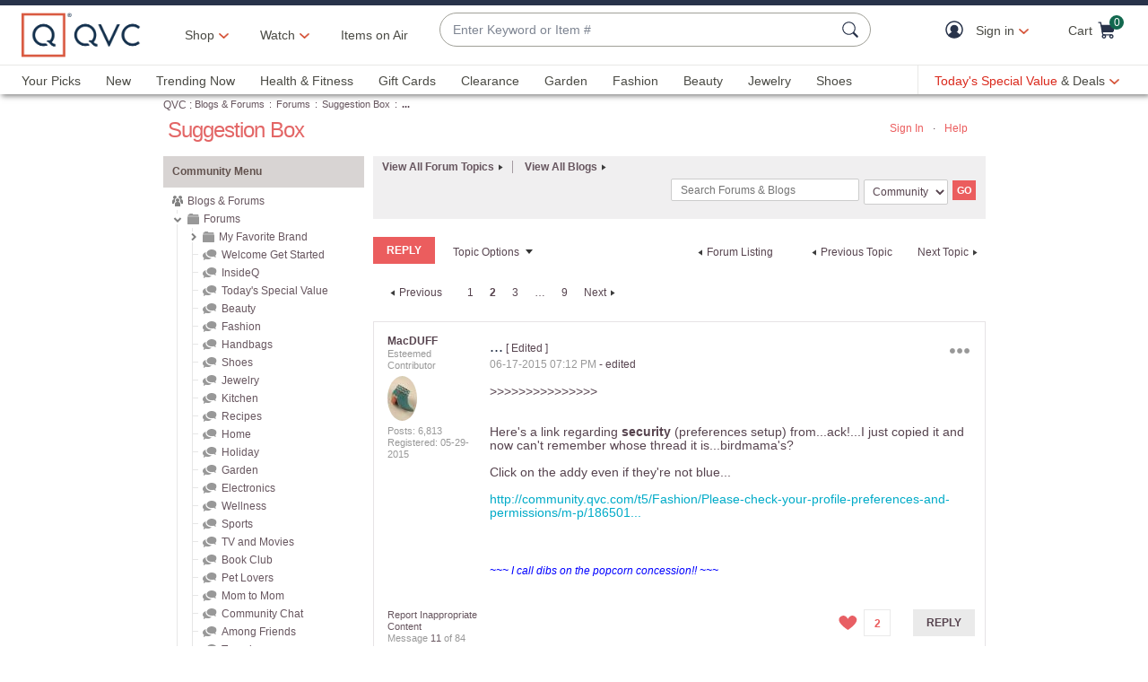

--- FILE ---
content_type: text/javascript; charset=utf-8
request_url: https://app.link/_r?sdk=web2.86.5&branch_key=key_live_kdsXO58ZZrQsaxYGNsmWcoghutb0B538&callback=branch_callback__1
body_size: 66
content:
/**/ typeof branch_callback__1 === 'function' && branch_callback__1("1541015119220184131");

--- FILE ---
content_type: text/javascript; charset=utf-8
request_url: https://app.link/_r?sdk=web2.86.5&branch_key=key_live_kdsXO58ZZrQsaxYGNsmWcoghutb0B538&callback=branch_callback__0
body_size: 73
content:
/**/ typeof branch_callback__0 === 'function' && branch_callback__0("1541015119190537540");

--- FILE ---
content_type: text/javascript; charset=utf-8
request_url: https://app.link/_r?sdk=web2.86.5&branch_key=key_live_nEkZQDuMhVduEieXjJYAfofbuzf0yGoe&callback=branch_callback__0
body_size: 68
content:
/**/ typeof branch_callback__0 === 'function' && branch_callback__0("1541015119220184131");